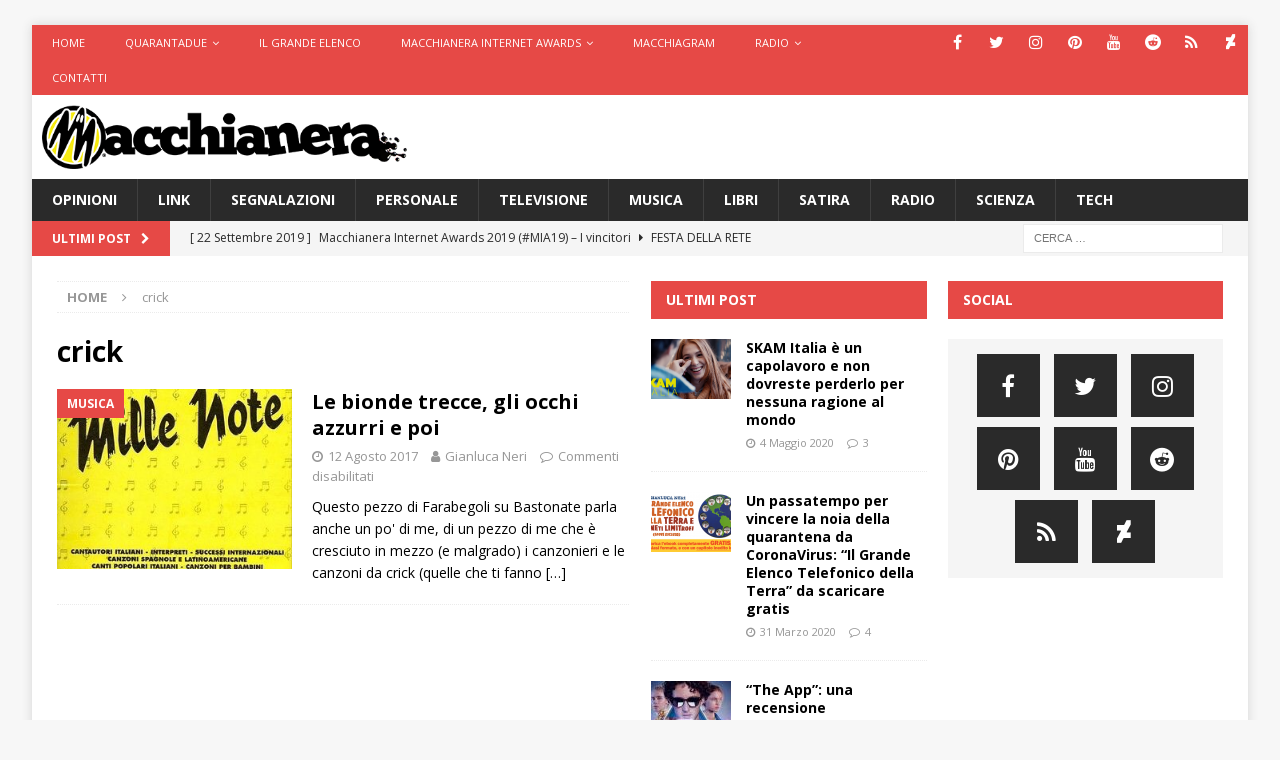

--- FILE ---
content_type: text/html; charset=UTF-8
request_url: https://www.macchianera.net/tag/crick/
body_size: 14667
content:
<!DOCTYPE html>
<html class="no-js mh-two-sb" lang="it-IT">
<head>
<meta charset="UTF-8">
<meta name="viewport" content="width=device-width, initial-scale=1.0">
<link rel="profile" href="http://gmpg.org/xfn/11" />
<meta name='robots' content='index, follow, max-image-preview:large, max-snippet:-1, max-video-preview:-1' />

	<!-- This site is optimized with the Yoast SEO plugin v24.5 - https://yoast.com/wordpress/plugins/seo/ -->
	<title>crick Archivi - Macchianera</title>
	<link rel="canonical" href="https://www.macchianera.net/tag/crick/" />
	<script type="application/ld+json" class="yoast-schema-graph">{"@context":"https://schema.org","@graph":[{"@type":"CollectionPage","@id":"https://www.macchianera.net/tag/crick/","url":"https://www.macchianera.net/tag/crick/","name":"crick Archivi - Macchianera","isPartOf":{"@id":"https://www.macchianera.net/#website"},"primaryImageOfPage":{"@id":"https://www.macchianera.net/tag/crick/#primaryimage"},"image":{"@id":"https://www.macchianera.net/tag/crick/#primaryimage"},"thumbnailUrl":"https://www.macchianera.net/wp-content/uploads/2017/08/img_0094.jpg","breadcrumb":{"@id":"https://www.macchianera.net/tag/crick/#breadcrumb"},"inLanguage":"it-IT"},{"@type":"ImageObject","inLanguage":"it-IT","@id":"https://www.macchianera.net/tag/crick/#primaryimage","url":"https://www.macchianera.net/wp-content/uploads/2017/08/img_0094.jpg","contentUrl":"https://www.macchianera.net/wp-content/uploads/2017/08/img_0094.jpg","width":294,"height":225},{"@type":"BreadcrumbList","@id":"https://www.macchianera.net/tag/crick/#breadcrumb","itemListElement":[{"@type":"ListItem","position":1,"name":"Home","item":"https://www.macchianera.net/"},{"@type":"ListItem","position":2,"name":"crick"}]},{"@type":"WebSite","@id":"https://www.macchianera.net/#website","url":"https://www.macchianera.net/","name":"Macchianera","description":"","publisher":{"@id":"https://www.macchianera.net/#organization"},"potentialAction":[{"@type":"SearchAction","target":{"@type":"EntryPoint","urlTemplate":"https://www.macchianera.net/?s={search_term_string}"},"query-input":{"@type":"PropertyValueSpecification","valueRequired":true,"valueName":"search_term_string"}}],"inLanguage":"it-IT"},{"@type":"Organization","@id":"https://www.macchianera.net/#organization","name":"Macchianera","url":"https://www.macchianera.net/","logo":{"@type":"ImageObject","inLanguage":"it-IT","@id":"https://www.macchianera.net/#/schema/logo/image/","url":"https://www.macchianera.net/wp-content/uploads/2016/08/cropped-macchianera-hp.png","contentUrl":"https://www.macchianera.net/wp-content/uploads/2016/08/cropped-macchianera-hp.png","width":524,"height":92,"caption":"Macchianera"},"image":{"@id":"https://www.macchianera.net/#/schema/logo/image/"}}]}</script>
	<!-- / Yoast SEO plugin. -->


<link rel='dns-prefetch' href='//www.macchianera.net' />
<link rel='dns-prefetch' href='//fonts.googleapis.com' />
<link rel="alternate" type="application/rss+xml" title="Macchianera &raquo; Feed" href="https://www.macchianera.net/feed/" />
<link rel="alternate" type="application/rss+xml" title="Macchianera &raquo; Feed dei commenti" href="https://www.macchianera.net/comments/feed/" />
<link rel="alternate" type="application/rss+xml" title="Macchianera &raquo; crick Feed del tag" href="https://www.macchianera.net/tag/crick/feed/" />
<script type="text/javascript">
/* <![CDATA[ */
window._wpemojiSettings = {"baseUrl":"https:\/\/s.w.org\/images\/core\/emoji\/15.0.3\/72x72\/","ext":".png","svgUrl":"https:\/\/s.w.org\/images\/core\/emoji\/15.0.3\/svg\/","svgExt":".svg","source":{"concatemoji":"https:\/\/www.macchianera.net\/wp-includes\/js\/wp-emoji-release.min.js?ver=e1006a6b4824e72bc99534f79b9e0052"}};
/*! This file is auto-generated */
!function(i,n){var o,s,e;function c(e){try{var t={supportTests:e,timestamp:(new Date).valueOf()};sessionStorage.setItem(o,JSON.stringify(t))}catch(e){}}function p(e,t,n){e.clearRect(0,0,e.canvas.width,e.canvas.height),e.fillText(t,0,0);var t=new Uint32Array(e.getImageData(0,0,e.canvas.width,e.canvas.height).data),r=(e.clearRect(0,0,e.canvas.width,e.canvas.height),e.fillText(n,0,0),new Uint32Array(e.getImageData(0,0,e.canvas.width,e.canvas.height).data));return t.every(function(e,t){return e===r[t]})}function u(e,t,n){switch(t){case"flag":return n(e,"\ud83c\udff3\ufe0f\u200d\u26a7\ufe0f","\ud83c\udff3\ufe0f\u200b\u26a7\ufe0f")?!1:!n(e,"\ud83c\uddfa\ud83c\uddf3","\ud83c\uddfa\u200b\ud83c\uddf3")&&!n(e,"\ud83c\udff4\udb40\udc67\udb40\udc62\udb40\udc65\udb40\udc6e\udb40\udc67\udb40\udc7f","\ud83c\udff4\u200b\udb40\udc67\u200b\udb40\udc62\u200b\udb40\udc65\u200b\udb40\udc6e\u200b\udb40\udc67\u200b\udb40\udc7f");case"emoji":return!n(e,"\ud83d\udc26\u200d\u2b1b","\ud83d\udc26\u200b\u2b1b")}return!1}function f(e,t,n){var r="undefined"!=typeof WorkerGlobalScope&&self instanceof WorkerGlobalScope?new OffscreenCanvas(300,150):i.createElement("canvas"),a=r.getContext("2d",{willReadFrequently:!0}),o=(a.textBaseline="top",a.font="600 32px Arial",{});return e.forEach(function(e){o[e]=t(a,e,n)}),o}function t(e){var t=i.createElement("script");t.src=e,t.defer=!0,i.head.appendChild(t)}"undefined"!=typeof Promise&&(o="wpEmojiSettingsSupports",s=["flag","emoji"],n.supports={everything:!0,everythingExceptFlag:!0},e=new Promise(function(e){i.addEventListener("DOMContentLoaded",e,{once:!0})}),new Promise(function(t){var n=function(){try{var e=JSON.parse(sessionStorage.getItem(o));if("object"==typeof e&&"number"==typeof e.timestamp&&(new Date).valueOf()<e.timestamp+604800&&"object"==typeof e.supportTests)return e.supportTests}catch(e){}return null}();if(!n){if("undefined"!=typeof Worker&&"undefined"!=typeof OffscreenCanvas&&"undefined"!=typeof URL&&URL.createObjectURL&&"undefined"!=typeof Blob)try{var e="postMessage("+f.toString()+"("+[JSON.stringify(s),u.toString(),p.toString()].join(",")+"));",r=new Blob([e],{type:"text/javascript"}),a=new Worker(URL.createObjectURL(r),{name:"wpTestEmojiSupports"});return void(a.onmessage=function(e){c(n=e.data),a.terminate(),t(n)})}catch(e){}c(n=f(s,u,p))}t(n)}).then(function(e){for(var t in e)n.supports[t]=e[t],n.supports.everything=n.supports.everything&&n.supports[t],"flag"!==t&&(n.supports.everythingExceptFlag=n.supports.everythingExceptFlag&&n.supports[t]);n.supports.everythingExceptFlag=n.supports.everythingExceptFlag&&!n.supports.flag,n.DOMReady=!1,n.readyCallback=function(){n.DOMReady=!0}}).then(function(){return e}).then(function(){var e;n.supports.everything||(n.readyCallback(),(e=n.source||{}).concatemoji?t(e.concatemoji):e.wpemoji&&e.twemoji&&(t(e.twemoji),t(e.wpemoji)))}))}((window,document),window._wpemojiSettings);
/* ]]> */
</script>
<style id='wp-emoji-styles-inline-css' type='text/css'>

	img.wp-smiley, img.emoji {
		display: inline !important;
		border: none !important;
		box-shadow: none !important;
		height: 1em !important;
		width: 1em !important;
		margin: 0 0.07em !important;
		vertical-align: -0.1em !important;
		background: none !important;
		padding: 0 !important;
	}
</style>
<link rel='stylesheet' id='wp-block-library-css' href='https://www.macchianera.net/wp-includes/css/dist/block-library/style.min.css?ver=e1006a6b4824e72bc99534f79b9e0052' type='text/css' media='all' />
<style id='classic-theme-styles-inline-css' type='text/css'>
/*! This file is auto-generated */
.wp-block-button__link{color:#fff;background-color:#32373c;border-radius:9999px;box-shadow:none;text-decoration:none;padding:calc(.667em + 2px) calc(1.333em + 2px);font-size:1.125em}.wp-block-file__button{background:#32373c;color:#fff;text-decoration:none}
</style>
<style id='global-styles-inline-css' type='text/css'>
body{--wp--preset--color--black: #000000;--wp--preset--color--cyan-bluish-gray: #abb8c3;--wp--preset--color--white: #ffffff;--wp--preset--color--pale-pink: #f78da7;--wp--preset--color--vivid-red: #cf2e2e;--wp--preset--color--luminous-vivid-orange: #ff6900;--wp--preset--color--luminous-vivid-amber: #fcb900;--wp--preset--color--light-green-cyan: #7bdcb5;--wp--preset--color--vivid-green-cyan: #00d084;--wp--preset--color--pale-cyan-blue: #8ed1fc;--wp--preset--color--vivid-cyan-blue: #0693e3;--wp--preset--color--vivid-purple: #9b51e0;--wp--preset--gradient--vivid-cyan-blue-to-vivid-purple: linear-gradient(135deg,rgba(6,147,227,1) 0%,rgb(155,81,224) 100%);--wp--preset--gradient--light-green-cyan-to-vivid-green-cyan: linear-gradient(135deg,rgb(122,220,180) 0%,rgb(0,208,130) 100%);--wp--preset--gradient--luminous-vivid-amber-to-luminous-vivid-orange: linear-gradient(135deg,rgba(252,185,0,1) 0%,rgba(255,105,0,1) 100%);--wp--preset--gradient--luminous-vivid-orange-to-vivid-red: linear-gradient(135deg,rgba(255,105,0,1) 0%,rgb(207,46,46) 100%);--wp--preset--gradient--very-light-gray-to-cyan-bluish-gray: linear-gradient(135deg,rgb(238,238,238) 0%,rgb(169,184,195) 100%);--wp--preset--gradient--cool-to-warm-spectrum: linear-gradient(135deg,rgb(74,234,220) 0%,rgb(151,120,209) 20%,rgb(207,42,186) 40%,rgb(238,44,130) 60%,rgb(251,105,98) 80%,rgb(254,248,76) 100%);--wp--preset--gradient--blush-light-purple: linear-gradient(135deg,rgb(255,206,236) 0%,rgb(152,150,240) 100%);--wp--preset--gradient--blush-bordeaux: linear-gradient(135deg,rgb(254,205,165) 0%,rgb(254,45,45) 50%,rgb(107,0,62) 100%);--wp--preset--gradient--luminous-dusk: linear-gradient(135deg,rgb(255,203,112) 0%,rgb(199,81,192) 50%,rgb(65,88,208) 100%);--wp--preset--gradient--pale-ocean: linear-gradient(135deg,rgb(255,245,203) 0%,rgb(182,227,212) 50%,rgb(51,167,181) 100%);--wp--preset--gradient--electric-grass: linear-gradient(135deg,rgb(202,248,128) 0%,rgb(113,206,126) 100%);--wp--preset--gradient--midnight: linear-gradient(135deg,rgb(2,3,129) 0%,rgb(40,116,252) 100%);--wp--preset--font-size--small: 13px;--wp--preset--font-size--medium: 20px;--wp--preset--font-size--large: 36px;--wp--preset--font-size--x-large: 42px;--wp--preset--spacing--20: 0.44rem;--wp--preset--spacing--30: 0.67rem;--wp--preset--spacing--40: 1rem;--wp--preset--spacing--50: 1.5rem;--wp--preset--spacing--60: 2.25rem;--wp--preset--spacing--70: 3.38rem;--wp--preset--spacing--80: 5.06rem;--wp--preset--shadow--natural: 6px 6px 9px rgba(0, 0, 0, 0.2);--wp--preset--shadow--deep: 12px 12px 50px rgba(0, 0, 0, 0.4);--wp--preset--shadow--sharp: 6px 6px 0px rgba(0, 0, 0, 0.2);--wp--preset--shadow--outlined: 6px 6px 0px -3px rgba(255, 255, 255, 1), 6px 6px rgba(0, 0, 0, 1);--wp--preset--shadow--crisp: 6px 6px 0px rgba(0, 0, 0, 1);}:where(.is-layout-flex){gap: 0.5em;}:where(.is-layout-grid){gap: 0.5em;}body .is-layout-flex{display: flex;}body .is-layout-flex{flex-wrap: wrap;align-items: center;}body .is-layout-flex > *{margin: 0;}body .is-layout-grid{display: grid;}body .is-layout-grid > *{margin: 0;}:where(.wp-block-columns.is-layout-flex){gap: 2em;}:where(.wp-block-columns.is-layout-grid){gap: 2em;}:where(.wp-block-post-template.is-layout-flex){gap: 1.25em;}:where(.wp-block-post-template.is-layout-grid){gap: 1.25em;}.has-black-color{color: var(--wp--preset--color--black) !important;}.has-cyan-bluish-gray-color{color: var(--wp--preset--color--cyan-bluish-gray) !important;}.has-white-color{color: var(--wp--preset--color--white) !important;}.has-pale-pink-color{color: var(--wp--preset--color--pale-pink) !important;}.has-vivid-red-color{color: var(--wp--preset--color--vivid-red) !important;}.has-luminous-vivid-orange-color{color: var(--wp--preset--color--luminous-vivid-orange) !important;}.has-luminous-vivid-amber-color{color: var(--wp--preset--color--luminous-vivid-amber) !important;}.has-light-green-cyan-color{color: var(--wp--preset--color--light-green-cyan) !important;}.has-vivid-green-cyan-color{color: var(--wp--preset--color--vivid-green-cyan) !important;}.has-pale-cyan-blue-color{color: var(--wp--preset--color--pale-cyan-blue) !important;}.has-vivid-cyan-blue-color{color: var(--wp--preset--color--vivid-cyan-blue) !important;}.has-vivid-purple-color{color: var(--wp--preset--color--vivid-purple) !important;}.has-black-background-color{background-color: var(--wp--preset--color--black) !important;}.has-cyan-bluish-gray-background-color{background-color: var(--wp--preset--color--cyan-bluish-gray) !important;}.has-white-background-color{background-color: var(--wp--preset--color--white) !important;}.has-pale-pink-background-color{background-color: var(--wp--preset--color--pale-pink) !important;}.has-vivid-red-background-color{background-color: var(--wp--preset--color--vivid-red) !important;}.has-luminous-vivid-orange-background-color{background-color: var(--wp--preset--color--luminous-vivid-orange) !important;}.has-luminous-vivid-amber-background-color{background-color: var(--wp--preset--color--luminous-vivid-amber) !important;}.has-light-green-cyan-background-color{background-color: var(--wp--preset--color--light-green-cyan) !important;}.has-vivid-green-cyan-background-color{background-color: var(--wp--preset--color--vivid-green-cyan) !important;}.has-pale-cyan-blue-background-color{background-color: var(--wp--preset--color--pale-cyan-blue) !important;}.has-vivid-cyan-blue-background-color{background-color: var(--wp--preset--color--vivid-cyan-blue) !important;}.has-vivid-purple-background-color{background-color: var(--wp--preset--color--vivid-purple) !important;}.has-black-border-color{border-color: var(--wp--preset--color--black) !important;}.has-cyan-bluish-gray-border-color{border-color: var(--wp--preset--color--cyan-bluish-gray) !important;}.has-white-border-color{border-color: var(--wp--preset--color--white) !important;}.has-pale-pink-border-color{border-color: var(--wp--preset--color--pale-pink) !important;}.has-vivid-red-border-color{border-color: var(--wp--preset--color--vivid-red) !important;}.has-luminous-vivid-orange-border-color{border-color: var(--wp--preset--color--luminous-vivid-orange) !important;}.has-luminous-vivid-amber-border-color{border-color: var(--wp--preset--color--luminous-vivid-amber) !important;}.has-light-green-cyan-border-color{border-color: var(--wp--preset--color--light-green-cyan) !important;}.has-vivid-green-cyan-border-color{border-color: var(--wp--preset--color--vivid-green-cyan) !important;}.has-pale-cyan-blue-border-color{border-color: var(--wp--preset--color--pale-cyan-blue) !important;}.has-vivid-cyan-blue-border-color{border-color: var(--wp--preset--color--vivid-cyan-blue) !important;}.has-vivid-purple-border-color{border-color: var(--wp--preset--color--vivid-purple) !important;}.has-vivid-cyan-blue-to-vivid-purple-gradient-background{background: var(--wp--preset--gradient--vivid-cyan-blue-to-vivid-purple) !important;}.has-light-green-cyan-to-vivid-green-cyan-gradient-background{background: var(--wp--preset--gradient--light-green-cyan-to-vivid-green-cyan) !important;}.has-luminous-vivid-amber-to-luminous-vivid-orange-gradient-background{background: var(--wp--preset--gradient--luminous-vivid-amber-to-luminous-vivid-orange) !important;}.has-luminous-vivid-orange-to-vivid-red-gradient-background{background: var(--wp--preset--gradient--luminous-vivid-orange-to-vivid-red) !important;}.has-very-light-gray-to-cyan-bluish-gray-gradient-background{background: var(--wp--preset--gradient--very-light-gray-to-cyan-bluish-gray) !important;}.has-cool-to-warm-spectrum-gradient-background{background: var(--wp--preset--gradient--cool-to-warm-spectrum) !important;}.has-blush-light-purple-gradient-background{background: var(--wp--preset--gradient--blush-light-purple) !important;}.has-blush-bordeaux-gradient-background{background: var(--wp--preset--gradient--blush-bordeaux) !important;}.has-luminous-dusk-gradient-background{background: var(--wp--preset--gradient--luminous-dusk) !important;}.has-pale-ocean-gradient-background{background: var(--wp--preset--gradient--pale-ocean) !important;}.has-electric-grass-gradient-background{background: var(--wp--preset--gradient--electric-grass) !important;}.has-midnight-gradient-background{background: var(--wp--preset--gradient--midnight) !important;}.has-small-font-size{font-size: var(--wp--preset--font-size--small) !important;}.has-medium-font-size{font-size: var(--wp--preset--font-size--medium) !important;}.has-large-font-size{font-size: var(--wp--preset--font-size--large) !important;}.has-x-large-font-size{font-size: var(--wp--preset--font-size--x-large) !important;}
.wp-block-navigation a:where(:not(.wp-element-button)){color: inherit;}
:where(.wp-block-post-template.is-layout-flex){gap: 1.25em;}:where(.wp-block-post-template.is-layout-grid){gap: 1.25em;}
:where(.wp-block-columns.is-layout-flex){gap: 2em;}:where(.wp-block-columns.is-layout-grid){gap: 2em;}
.wp-block-pullquote{font-size: 1.5em;line-height: 1.6;}
</style>
<link rel='stylesheet' id='contact-form-7-css' href='https://www.macchianera.net/wp-content/plugins/contact-form-7/includes/css/styles.css?ver=5.9.8' type='text/css' media='all' />
<link rel='stylesheet' id='mh-font-awesome-css' href='https://www.macchianera.net/wp-content/themes/mh-magazine/includes/font-awesome.min.css' type='text/css' media='all' />
<link rel='stylesheet' id='mh-magazine-css' href='https://www.macchianera.net/wp-content/themes/mh-magazine/style.css?ver=3.9.13' type='text/css' media='all' />
<link rel='stylesheet' id='mh-google-fonts-css' href='https://fonts.googleapis.com/css?family=Open+Sans:300,400,400italic,600,700' type='text/css' media='all' />
<link rel='stylesheet' id='wp-pagenavi-css' href='https://www.macchianera.net/wp-content/plugins/wp-pagenavi/pagenavi-css.css?ver=2.70' type='text/css' media='all' />
<link rel='stylesheet' id='et-shortcodes-css-css' href='https://www.macchianera.net/wp-content/plugins/et-shortcodes/css/shortcodes.css?ver=3.0' type='text/css' media='all' />
<link rel='stylesheet' id='et-shortcodes-responsive-css-css' href='https://www.macchianera.net/wp-content/plugins/et-shortcodes/css/shortcodes_responsive.css?ver=3.0' type='text/css' media='all' />
<link rel='stylesheet' id='wp_review-style-css' href='https://www.macchianera.net/wp-content/plugins/wp-review/public/css/wp-review.css?ver=5.3.5' type='text/css' media='all' />
<script type="text/javascript" src="https://www.macchianera.net/wp-includes/js/jquery/jquery.min.js?ver=3.7.1" id="jquery-core-js"></script>
<script type="text/javascript" src="https://www.macchianera.net/wp-includes/js/jquery/jquery-migrate.min.js?ver=3.4.1" id="jquery-migrate-js"></script>
<script type="text/javascript" src="https://www.macchianera.net/wp-content/themes/mh-magazine/js/scripts.js?ver=3.9.13" id="mh-scripts-js"></script>
<link rel="https://api.w.org/" href="https://www.macchianera.net/wp-json/" /><link rel="alternate" type="application/json" href="https://www.macchianera.net/wp-json/wp/v2/tags/5235" /><link rel="EditURI" type="application/rsd+xml" title="RSD" href="https://www.macchianera.net/xmlrpc.php?rsd" />

<!-- Analytify: No tracking code - check profile selection or OAuth connection --><!--[if lt IE 9]>
<script src="https://www.macchianera.net/wp-content/themes/mh-magazine/js/css3-mediaqueries.js"></script>
<![endif]-->
<style type="text/css">.recentcomments a{display:inline !important;padding:0 !important;margin:0 !important;}</style>
<!-- Jetpack Open Graph Tags -->
<meta property="og:type" content="website" />
<meta property="og:title" content="crick Archivi - Macchianera" />
<meta property="og:url" content="https://www.macchianera.net/tag/crick/" />
<meta property="og:site_name" content="Macchianera" />
<meta property="og:image" content="https://www.macchianera.net/wp-content/uploads/2015/09/macchianera-logo-sim-tondo-512.png" />
<meta property="og:image:width" content="512" />
<meta property="og:image:height" content="517" />
<meta property="og:image:alt" content="" />
<meta property="og:locale" content="it_IT" />

<!-- End Jetpack Open Graph Tags -->
<link rel="icon" href="https://www.macchianera.net/wp-content/uploads/2015/09/macchianera-logo-sim-tondo-512-50x50.png" sizes="32x32" />
<link rel="icon" href="https://www.macchianera.net/wp-content/uploads/2015/09/macchianera-logo-sim-tondo-512-200x200.png" sizes="192x192" />
<link rel="apple-touch-icon" href="https://www.macchianera.net/wp-content/uploads/2015/09/macchianera-logo-sim-tondo-512-200x200.png" />
<meta name="msapplication-TileImage" content="https://www.macchianera.net/wp-content/uploads/2015/09/macchianera-logo-sim-tondo-512.png" />
		<style type="text/css" id="wp-custom-css">
			/*
Benvenuto nella funzione di personalizzazione dei CSS!

Per scoprire come funziona, consulta http://wp.me/PEmnE-Bt
*/
.mh-site-logo {
	padding: 10px;
	overflow: hidden;
}

.mh-header-1 {
	margin: 5px 0 0;
}

i.tl_telegram_share_icon {
	display: inline-block;
	width: 22px;
	height: 22px;
	background: url(/wp-content/uploads/2016/08/share_telegram.png) 0 0 no-repeat;
	background-size: 22px 22px;
	margin-right: 7px;
	vertical-align: top;
}

.tl_telegram_share_btn {
	display: inline-block;
	border-radius: 15px;
	background-color: #54a9eb;
	cursor: pointer;
	line-height: 22px;
	margin-right: 15px;
	padding: 5px 12px 5px 5px;
	color: #FFF;
	font-weight: bold;
}

.tl_telegram_share_btn:hover, .tl_telegram_share_btn:active, .tl_telegram_share_btn:focus {
	text-decoration: none;
	color: #FFF;
	outline: none;
}

.tl_telegram_share_label {
	color: #fff;
	text-shadow: none;
}

ul.dashed {
	list-style-type: none;
}

ul.dashed &gt; li {
	text-indent: -5px;
}

ul.dashed &gt; li:before {
	content: "- ";
	text-indent: -5px;
}
 		</style>
		</head>
<body id="mh-mobile" class="archive tag tag-crick tag-5235 wp-custom-logo mh-boxed-layout mh-right-sb mh-loop-layout1 mh-widget-layout2" itemscope="itemscope" itemtype="https://schema.org/WebPage">
<div class="mh-container mh-container-outer">
<div class="mh-header-nav-mobile clearfix"></div>
	<div class="mh-preheader">
    	<div class="mh-container mh-container-inner mh-row clearfix">
							<div class="mh-header-bar-content mh-header-bar-top-left mh-col-2-3 clearfix">
											<nav class="mh-navigation mh-header-nav mh-header-nav-top clearfix" itemscope="itemscope" itemtype="https://schema.org/SiteNavigationElement">
							<div class="menu-macchianera-container"><ul id="menu-macchianera" class="menu"><li id="menu-item-28443" class="menu-item menu-item-type-custom menu-item-object-custom menu-item-28443"><a href="/">Home</a></li>
<li id="menu-item-36058" class="menu-item menu-item-type-custom menu-item-object-custom menu-item-has-children menu-item-36058"><a href="https://www.quarantadue.it">Quarantadue</a>
<ul class="sub-menu">
	<li id="menu-item-39428" class="menu-item menu-item-type-custom menu-item-object-custom menu-item-39428"><a href="https://www.netflix.com/it/title/81010965">SanPa</a></li>
</ul>
</li>
<li id="menu-item-37988" class="menu-item menu-item-type-post_type menu-item-object-post menu-item-37988"><a href="https://www.macchianera.net/2020/03/31/scarica-gratis-grande-elenco-telefonico-della-terra/">Il Grande Elenco</a></li>
<li id="menu-item-34436" class="menu-item menu-item-type-custom menu-item-object-custom menu-item-has-children menu-item-34436"><a href="#">Macchianera Internet Awards</a>
<ul class="sub-menu">
	<li id="menu-item-28446" class="menu-item menu-item-type-custom menu-item-object-custom menu-item-28446"><a href="https://www.macchianera.net/2019/09/22/mia19vota/">MIA19 Risultati</a></li>
</ul>
</li>
<li id="menu-item-35315" class="menu-item menu-item-type-custom menu-item-object-custom menu-item-35315"><a href="https://telegram.me/macchiagram">Macchiagram</a></li>
<li id="menu-item-28441" class="menu-item menu-item-type-custom menu-item-object-custom menu-item-has-children menu-item-28441"><a href="#">Radio</a>
<ul class="sub-menu">
	<li id="menu-item-28444" class="menu-item menu-item-type-custom menu-item-object-custom menu-item-28444"><a title="onclick=window.open(&#8216;http://www.macchianera.net/scripts/nativeradio/player.shtml&#8217;, &#8216;popup&#8217;, &#8216;width=170,height=140,scrollbars=no,resizable=no,toolbar=no,directories=no,location=no,menubar=no,status=no,left=0,top=0&#8217; ); return false" href="http://www.macchianera.net/scripts/nativeradio2/player.html">Ascolta</a></li>
	<li id="menu-item-28442" class="menu-item menu-item-type-custom menu-item-object-custom menu-item-28442"><a href="http://phobos.apple.com/WebObjects/MZStore.woa/wa/viewPodcast?id=81623667">iTunes</a></li>
	<li id="menu-item-28450" class="menu-item menu-item-type-custom menu-item-object-custom menu-item-28450"><a href="http://feeds.feedburner.com/Macchiaradio">Podcast</a></li>
	<li id="menu-item-33431" class="menu-item menu-item-type-custom menu-item-object-custom menu-item-33431"><a href="https://itunes.apple.com/it/podcast/stanotte/id1010051506?l=en">Stanotte (iTunes)</a></li>
	<li id="menu-item-33549" class="menu-item menu-item-type-custom menu-item-object-custom menu-item-33549"><a href="http://feeds.feedburner.com/stanotte">Stanotte (podcast)</a></li>
</ul>
</li>
<li id="menu-item-28449" class="menu-item menu-item-type-post_type menu-item-object-page menu-item-28449"><a href="https://www.macchianera.net/contatti/">Contatti</a></li>
</ul></div>						</nav>
									</div>
										<div class="mh-header-bar-content mh-header-bar-top-right mh-col-1-3 clearfix">
											<nav class="mh-social-icons mh-social-nav mh-social-nav-top clearfix" itemscope="itemscope" itemtype="https://schema.org/SiteNavigationElement">
							<div class="menu-icone-social-container"><ul id="menu-icone-social" class="menu"><li id="menu-item-35451" class="menu-item menu-item-type-custom menu-item-object-custom menu-item-35451"><a href="http://www.facebook.com/glneri"><i class="fa fa-mh-social"></i><span class="screen-reader-text">Facebook</span></a></li>
<li id="menu-item-35452" class="menu-item menu-item-type-custom menu-item-object-custom menu-item-35452"><a href="http://www.twitter.com/gianlucaneri"><i class="fa fa-mh-social"></i><span class="screen-reader-text">Twitter</span></a></li>
<li id="menu-item-35453" class="menu-item menu-item-type-custom menu-item-object-custom menu-item-35453"><a href="https://www.instagram.com/gianlucaneri/"><i class="fa fa-mh-social"></i><span class="screen-reader-text">Instagram</span></a></li>
<li id="menu-item-35454" class="menu-item menu-item-type-custom menu-item-object-custom menu-item-35454"><a href="https://www.pinterest.com/gianlucaneri/"><i class="fa fa-mh-social"></i><span class="screen-reader-text">Pinterest</span></a></li>
<li id="menu-item-35455" class="menu-item menu-item-type-custom menu-item-object-custom menu-item-35455"><a href="https://www.youtube.com/c/gianlucaneri"><i class="fa fa-mh-social"></i><span class="screen-reader-text">YouTube</span></a></li>
<li id="menu-item-35456" class="menu-item menu-item-type-custom menu-item-object-custom menu-item-35456"><a href="https://www.reddit.com/user/gianlucaneri/"><i class="fa fa-mh-social"></i><span class="screen-reader-text">Reddit</span></a></li>
<li id="menu-item-35457" class="menu-item menu-item-type-custom menu-item-object-custom menu-item-35457"><a href="https://plus.google.com/+GianlucaNeri"><i class="fa fa-mh-social"></i><span class="screen-reader-text">Google+</span></a></li>
<li id="menu-item-35458" class="menu-item menu-item-type-custom menu-item-object-custom menu-item-35458"><a href="http://gianlucaneri.deviantart.com/"><i class="fa fa-mh-social"></i><span class="screen-reader-text">DeviantArt</span></a></li>
</ul></div>						</nav>
									</div>
					</div>
	</div>
<header class="mh-header" itemscope="itemscope" itemtype="https://schema.org/WPHeader">
	<div class="mh-container mh-container-inner clearfix">
		<div class="mh-custom-header clearfix">
<div class="mh-header-columns mh-row clearfix">
<div class="mh-col-1-3 mh-site-identity">
<div class="mh-site-logo" role="banner" itemscope="itemscope" itemtype="https://schema.org/Brand">
<a href="https://www.macchianera.net/" class="custom-logo-link" rel="home"><img width="524" height="92" src="https://www.macchianera.net/wp-content/uploads/2016/08/cropped-macchianera-hp.png" class="custom-logo" alt="Macchianera" decoding="async" /></a></div>
</div>
<aside class="mh-col-2-3 mh-header-widget-2">
<div id="enhancedtextwidget-19" class="mh-widget mh-header-2 widget_text enhanced-text-widget"><div class="textwidget widget-text"></div></div></aside>
</div>
</div>
	</div>
	<div class="mh-main-nav-wrap">
		<nav class="mh-navigation mh-main-nav mh-container mh-container-inner clearfix" itemscope="itemscope" itemtype="https://schema.org/SiteNavigationElement">
			<div class="menu-categorie-container"><ul id="menu-categorie" class="menu"><li id="menu-item-35401" class="menu-item menu-item-type-taxonomy menu-item-object-category menu-item-35401"><a href="https://www.macchianera.net/category/opinioni/">Opinioni</a></li>
<li id="menu-item-35405" class="menu-item menu-item-type-taxonomy menu-item-object-category menu-item-35405"><a href="https://www.macchianera.net/category/link/">Link</a></li>
<li id="menu-item-35399" class="menu-item menu-item-type-taxonomy menu-item-object-category menu-item-35399"><a href="https://www.macchianera.net/category/segnalazioni/">Segnalazioni</a></li>
<li id="menu-item-35402" class="menu-item menu-item-type-taxonomy menu-item-object-category menu-item-35402"><a href="https://www.macchianera.net/category/personale/">Personale</a></li>
<li id="menu-item-35403" class="menu-item menu-item-type-taxonomy menu-item-object-category menu-item-35403"><a href="https://www.macchianera.net/category/televisione/">Televisione</a></li>
<li id="menu-item-35404" class="menu-item menu-item-type-taxonomy menu-item-object-category menu-item-35404"><a href="https://www.macchianera.net/category/musica/">Musica</a></li>
<li id="menu-item-35406" class="menu-item menu-item-type-taxonomy menu-item-object-category menu-item-35406"><a href="https://www.macchianera.net/category/libri/">Libri</a></li>
<li id="menu-item-35400" class="menu-item menu-item-type-taxonomy menu-item-object-category menu-item-35400"><a href="https://www.macchianera.net/category/satira/">Satira</a></li>
<li id="menu-item-35407" class="menu-item menu-item-type-taxonomy menu-item-object-category menu-item-35407"><a href="https://www.macchianera.net/category/radio/">Radio</a></li>
<li id="menu-item-35408" class="menu-item menu-item-type-taxonomy menu-item-object-category menu-item-35408"><a href="https://www.macchianera.net/category/scienza/">Scienza</a></li>
<li id="menu-item-35409" class="menu-item menu-item-type-taxonomy menu-item-object-category menu-item-35409"><a href="https://www.macchianera.net/category/tech/">Tech</a></li>
</ul></div>		</nav>
	</div>
	</header>
	<div class="mh-subheader">
		<div class="mh-container mh-container-inner mh-row clearfix">
							<div class="mh-header-bar-content mh-header-bar-bottom-left mh-col-2-3 clearfix">
											<div class="mh-header-ticker mh-header-ticker-bottom">
							<div class="mh-ticker-bottom">
			<div class="mh-ticker-title mh-ticker-title-bottom">
			Ultimi post<i class="fa fa-chevron-right"></i>		</div>
		<div class="mh-ticker-content mh-ticker-content-bottom">
		<ul id="mh-ticker-loop-bottom">				<li class="mh-ticker-item mh-ticker-item-bottom">
					<a href="https://www.macchianera.net/2019/09/22/mia19vota/" title="Macchianera Internet Awards 2019 (#MIA19) – I vincitori">
						<span class="mh-ticker-item-date mh-ticker-item-date-bottom">
                        	[ 22 Settembre 2019 ]                        </span>
						<span class="mh-ticker-item-title mh-ticker-item-title-bottom">
							Macchianera Internet Awards 2019 (#MIA19) – I vincitori						</span>
													<span class="mh-ticker-item-cat mh-ticker-item-cat-bottom">
								<i class="fa fa-caret-right"></i>
																Festa della Rete							</span>
											</a>
				</li>				<li class="mh-ticker-item mh-ticker-item-bottom">
					<a href="https://www.macchianera.net/2019/07/04/mia19proposte/" title="Macchianera Internet Awards 2019 (#MIA19) &#8211; La scheda per fare le tue proposte /1">
						<span class="mh-ticker-item-date mh-ticker-item-date-bottom">
                        	[ 4 Luglio 2019 ]                        </span>
						<span class="mh-ticker-item-title mh-ticker-item-title-bottom">
							Macchianera Internet Awards 2019 (#MIA19) &#8211; La scheda per fare le tue proposte /1						</span>
													<span class="mh-ticker-item-cat mh-ticker-item-cat-bottom">
								<i class="fa fa-caret-right"></i>
																Festa della Rete							</span>
											</a>
				</li>				<li class="mh-ticker-item mh-ticker-item-bottom">
					<a href="https://www.macchianera.net/2018/09/18/mia18vota/" title="Macchianera Internet Awards 2018 (#MIA18) – Scheda per la votazione finale /2">
						<span class="mh-ticker-item-date mh-ticker-item-date-bottom">
                        	[ 18 Settembre 2018 ]                        </span>
						<span class="mh-ticker-item-title mh-ticker-item-title-bottom">
							Macchianera Internet Awards 2018 (#MIA18) – Scheda per la votazione finale /2						</span>
													<span class="mh-ticker-item-cat mh-ticker-item-cat-bottom">
								<i class="fa fa-caret-right"></i>
																Festa della Rete							</span>
											</a>
				</li>				<li class="mh-ticker-item mh-ticker-item-bottom">
					<a href="https://www.macchianera.net/2017/06/09/macchianera-internet-awards-2017-mia17-la-scheda-per-fare-le-tue-proposte-1/" title="Macchianera Internet Awards 2017 (#MIA17) &#8211; La scheda per fare le tue proposte /1">
						<span class="mh-ticker-item-date mh-ticker-item-date-bottom">
                        	[ 9 Giugno 2017 ]                        </span>
						<span class="mh-ticker-item-title mh-ticker-item-title-bottom">
							Macchianera Internet Awards 2017 (#MIA17) &#8211; La scheda per fare le tue proposte /1						</span>
													<span class="mh-ticker-item-cat mh-ticker-item-cat-bottom">
								<i class="fa fa-caret-right"></i>
																Festa della Rete							</span>
											</a>
				</li>				<li class="mh-ticker-item mh-ticker-item-bottom">
					<a href="https://www.macchianera.net/2016/06/30/mia16-scheda01/" title="Macchianera Internet Awards 2016 (#MIA16) &#8211; La scheda per fare le tue proposte /1">
						<span class="mh-ticker-item-date mh-ticker-item-date-bottom">
                        	[ 30 Giugno 2016 ]                        </span>
						<span class="mh-ticker-item-title mh-ticker-item-title-bottom">
							Macchianera Internet Awards 2016 (#MIA16) &#8211; La scheda per fare le tue proposte /1						</span>
													<span class="mh-ticker-item-cat mh-ticker-item-cat-bottom">
								<i class="fa fa-caret-right"></i>
																Festa della Rete							</span>
											</a>
				</li>				<li class="mh-ticker-item mh-ticker-item-bottom">
					<a href="https://www.macchianera.net/2020/05/04/skamitalia/" title="SKAM Italia è un capolavoro e non dovreste perderlo per nessuna ragione al mondo">
						<span class="mh-ticker-item-date mh-ticker-item-date-bottom">
                        	[ 4 Maggio 2020 ]                        </span>
						<span class="mh-ticker-item-title mh-ticker-item-title-bottom">
							SKAM Italia è un capolavoro e non dovreste perderlo per nessuna ragione al mondo						</span>
													<span class="mh-ticker-item-cat mh-ticker-item-cat-bottom">
								<i class="fa fa-caret-right"></i>
																Opinioni							</span>
											</a>
				</li>				<li class="mh-ticker-item mh-ticker-item-bottom">
					<a href="https://www.macchianera.net/2020/03/31/scarica-gratis-grande-elenco-telefonico-della-terra/" title="Un passatempo per vincere la noia della quarantena da CoronaVirus: &#8220;Il Grande Elenco Telefonico della Terra&#8221; da scaricare gratis">
						<span class="mh-ticker-item-date mh-ticker-item-date-bottom">
                        	[ 31 Marzo 2020 ]                        </span>
						<span class="mh-ticker-item-title mh-ticker-item-title-bottom">
							Un passatempo per vincere la noia della quarantena da CoronaVirus: &#8220;Il Grande Elenco Telefonico della Terra&#8221; da scaricare gratis						</span>
													<span class="mh-ticker-item-cat mh-ticker-item-cat-bottom">
								<i class="fa fa-caret-right"></i>
																Libri							</span>
											</a>
				</li>				<li class="mh-ticker-item mh-ticker-item-bottom">
					<a href="https://www.macchianera.net/2019/12/28/the-app-una-recensione-cinematografica-che-la-prende-alla-larga-sobria-che-dice-e-non-dice/" title="“The App”: una recensione cinematografica che la prende alla larga, sobria, che dice e non dice">
						<span class="mh-ticker-item-date mh-ticker-item-date-bottom">
                        	[ 28 Dicembre 2019 ]                        </span>
						<span class="mh-ticker-item-title mh-ticker-item-title-bottom">
							“The App”: una recensione cinematografica che la prende alla larga, sobria, che dice e non dice						</span>
													<span class="mh-ticker-item-cat mh-ticker-item-cat-bottom">
								<i class="fa fa-caret-right"></i>
																Cinema							</span>
											</a>
				</li>		</ul>
	</div>
</div>						</div>
									</div>
										<div class="mh-header-bar-content mh-header-bar-bottom-right mh-col-1-3 clearfix">
											<aside class="mh-header-search mh-header-search-bottom">
							<form role="search" method="get" class="search-form" action="https://www.macchianera.net/">
				<label>
					<span class="screen-reader-text">Ricerca per:</span>
					<input type="search" class="search-field" placeholder="Cerca &hellip;" value="" name="s" />
				</label>
				<input type="submit" class="search-submit" value="Cerca" />
			</form>						</aside>
									</div>
					</div>
	</div>
<div class="mh-wrapper clearfix">
	<div class="mh-main clearfix">
		<div id="main-content" class="mh-loop mh-content" role="main"><nav class="mh-breadcrumb" itemscope itemtype="http://schema.org/BreadcrumbList"><span itemprop="itemListElement" itemscope itemtype="http://schema.org/ListItem"><a href="https://www.macchianera.net" itemprop="item"><span itemprop="name">Home</span></a><meta itemprop="position" content="1" /></span><span class="mh-breadcrumb-delimiter"><i class="fa fa-angle-right"></i></span>crick</nav>
				<header class="page-header"><h1 class="page-title">crick</h1>				</header><article class="mh-posts-list-item clearfix post-36188 post type-post status-publish format-standard has-post-thumbnail hentry category-musica category-personale tag-bastonate tag-canzoni tag-canzonieri tag-chitarra tag-compagnia tag-crick tag-falo tag-francesco-farabegoli tag-lucio-battisti tag-spiaggia">
	<figure class="mh-posts-list-thumb">
		<a class="mh-thumb-icon mh-thumb-icon-small-mobile" href="https://www.macchianera.net/2017/08/12/le-bionde-trecce-gli-occhi-azzurri-e-poi/"><img width="294" height="225" src="https://www.macchianera.net/wp-content/uploads/2017/08/img_0094.jpg" class="attachment-mh-magazine-medium size-mh-magazine-medium wp-post-image" alt="" decoding="async" fetchpriority="high" srcset="https://www.macchianera.net/wp-content/uploads/2017/08/img_0094.jpg 294w, https://www.macchianera.net/wp-content/uploads/2017/08/img_0094-80x60.jpg 80w" sizes="(max-width: 294px) 100vw, 294px" />		</a>
					<div class="mh-image-caption mh-posts-list-caption">
				Musica			</div>
			</figure>
	<div class="mh-posts-list-content clearfix">
		<header class="mh-posts-list-header">
			<h3 class="entry-title mh-posts-list-title">
				<a href="https://www.macchianera.net/2017/08/12/le-bionde-trecce-gli-occhi-azzurri-e-poi/" title="Le bionde trecce, gli occhi azzurri e poi" rel="bookmark">
					Le bionde trecce, gli occhi azzurri e poi				</a>
			</h3>
			<div class="mh-meta entry-meta">
<span class="entry-meta-date updated"><i class="fa fa-clock-o"></i><a href="https://www.macchianera.net/2017/08/">12 Agosto 2017</a></span>
<span class="entry-meta-author author vcard"><i class="fa fa-user"></i><a class="fn" href="https://www.macchianera.net/author/gianluca-neri/">Gianluca Neri</a></span>
<span class="entry-meta-comments"><i class="fa fa-comment-o"></i><span class="mh-comment-count-link">Commenti disabilitati<span class="screen-reader-text"> su Le bionde trecce, gli occhi azzurri e poi</span></span></span>
</div>
		</header>
		<div class="mh-posts-list-excerpt clearfix">
			<div class="mh-excerpt"><p>Questo pezzo di Farabegoli su Bastonate parla anche un po&apos; di me, di un pezzo di me che &#xE8; cresciuto in mezzo (e malgrado) i canzonieri e le canzoni da crick (quelle che ti fanno <a class="mh-excerpt-more" href="https://www.macchianera.net/2017/08/12/le-bionde-trecce-gli-occhi-azzurri-e-poi/" title="Le bionde trecce, gli occhi azzurri e poi">[&#8230;]</a></p>
</div>		</div>
	</div>
</article>		</div>
			<aside class="mh-widget-col-1 mh-sidebar" itemscope="itemscope" itemtype="https://schema.org/WPSideBar"><div id="mh_magazine_custom_posts-4" class="mh-widget mh_magazine_custom_posts"><h4 class="mh-widget-title"><span class="mh-widget-title-inner">Ultimi post</span></h4>			<ul class="mh-custom-posts-widget clearfix"> 						<li class="mh-custom-posts-item mh-custom-posts-small clearfix post-38079 post type-post status-publish format-standard has-post-thumbnail category-opinioni category-segnalazioni category-televisione tag-adolescenti tag-baby tag-beatrice-bruschi tag-benedetta-gargari tag-edoardo-incanti tag-eleonora-sava tag-eva-brighi tag-federico-moccia tag-giancarlo-commare tag-giovanni-garau tag-ludovica-martino tag-ludovico-bessegato tag-ludovico-tersigni tag-martino-remetta tag-netflix tag-sana tag-serie-tv tag-skam tag-skam-imtalia tag-summertime tag-teenager tag-timvision">
															<figure class="mh-custom-posts-thumb">
									<a class="mh-thumb-icon mh-thumb-icon-small" href="https://www.macchianera.net/2020/05/04/skamitalia/" title="SKAM Italia è un capolavoro e non dovreste perderlo per nessuna ragione al mondo"><img width="80" height="60" src="https://www.macchianera.net/wp-content/uploads/2020/05/SKAMItalia_mn-80x60.png" class="attachment-mh-magazine-small size-mh-magazine-small wp-post-image" alt="SKAM Italia" decoding="async" loading="lazy" srcset="https://www.macchianera.net/wp-content/uploads/2020/05/SKAMItalia_mn-80x60.png 80w, https://www.macchianera.net/wp-content/uploads/2020/05/SKAMItalia_mn-678x509.png 678w, https://www.macchianera.net/wp-content/uploads/2020/05/SKAMItalia_mn-326x245.png 326w" sizes="(max-width: 80px) 100vw, 80px" />									</a>
								</figure>
														<div class="mh-custom-posts-header">
								<div class="mh-custom-posts-small-title">
									<a href="https://www.macchianera.net/2020/05/04/skamitalia/" title="SKAM Italia è un capolavoro e non dovreste perderlo per nessuna ragione al mondo">
                                        SKAM Italia è un capolavoro e non dovreste perderlo per nessuna ragione al mondo									</a>
								</div>
								<div class="mh-meta entry-meta">
<span class="entry-meta-date updated"><i class="fa fa-clock-o"></i><a href="https://www.macchianera.net/2020/05/">4 Maggio 2020</a></span>
<span class="entry-meta-comments"><i class="fa fa-comment-o"></i><a href="https://www.macchianera.net/2020/05/04/skamitalia/#comments" class="mh-comment-count-link" >3</a></span>
</div>
							</div>
						</li>						<li class="mh-custom-posts-item mh-custom-posts-small clearfix post-37934 post type-post status-publish format-standard has-post-thumbnail category-libri category-segnalazioni category-spotlight tag-coronavirus tag-covid-19 tag-distopia tag-fantascienza tag-gianluca-neri tag-grande-elenco tag-humor tag-il-grande-elenco-telefonico tag-il-grande-elenco-telefonico-della-terra tag-narrativa tag-pandemia tag-romanzo tag-umorismo">
															<figure class="mh-custom-posts-thumb">
									<a class="mh-thumb-icon mh-thumb-icon-small" href="https://www.macchianera.net/2020/03/31/scarica-gratis-grande-elenco-telefonico-della-terra/" title="Un passatempo per vincere la noia della quarantena da CoronaVirus: &#8220;Il Grande Elenco Telefonico della Terra&#8221; da scaricare gratis"><img width="80" height="60" src="https://www.macchianera.net/wp-content/uploads/2020/03/scaricagrandeelenco-80x60.png" class="attachment-mh-magazine-small size-mh-magazine-small wp-post-image" alt="" decoding="async" loading="lazy" srcset="https://www.macchianera.net/wp-content/uploads/2020/03/scaricagrandeelenco-80x60.png 80w, https://www.macchianera.net/wp-content/uploads/2020/03/scaricagrandeelenco-678x509.png 678w, https://www.macchianera.net/wp-content/uploads/2020/03/scaricagrandeelenco-326x245.png 326w" sizes="(max-width: 80px) 100vw, 80px" />									</a>
								</figure>
														<div class="mh-custom-posts-header">
								<div class="mh-custom-posts-small-title">
									<a href="https://www.macchianera.net/2020/03/31/scarica-gratis-grande-elenco-telefonico-della-terra/" title="Un passatempo per vincere la noia della quarantena da CoronaVirus: &#8220;Il Grande Elenco Telefonico della Terra&#8221; da scaricare gratis">
                                        Un passatempo per vincere la noia della quarantena da CoronaVirus: &#8220;Il Grande Elenco Telefonico della Terra&#8221; da scaricare gratis									</a>
								</div>
								<div class="mh-meta entry-meta">
<span class="entry-meta-date updated"><i class="fa fa-clock-o"></i><a href="https://www.macchianera.net/2020/03/">31 Marzo 2020</a></span>
<span class="entry-meta-comments"><i class="fa fa-comment-o"></i><a href="https://www.macchianera.net/2020/03/31/scarica-gratis-grande-elenco-telefonico-della-terra/#comments" class="mh-comment-count-link" >4</a></span>
</div>
							</div>
						</li>						<li class="mh-custom-posts-item mh-custom-posts-small clearfix post-37794 post type-post status-publish format-standard has-post-thumbnail category-cinema category-opinioni category-segnalazioni tag-cinema-italiano tag-elisa-fuksas tag-film tag-netflix tag-recensioni tag-the-app">
															<figure class="mh-custom-posts-thumb">
									<a class="mh-thumb-icon mh-thumb-icon-small" href="https://www.macchianera.net/2019/12/28/the-app-una-recensione-cinematografica-che-la-prende-alla-larga-sobria-che-dice-e-non-dice/" title="“The App”: una recensione cinematografica che la prende alla larga, sobria, che dice e non dice"><img width="80" height="60" src="https://www.macchianera.net/wp-content/uploads/2019/12/img_1152-80x60.jpg" class="attachment-mh-magazine-small size-mh-magazine-small wp-post-image" alt="" decoding="async" loading="lazy" srcset="https://www.macchianera.net/wp-content/uploads/2019/12/img_1152-80x60.jpg 80w, https://www.macchianera.net/wp-content/uploads/2019/12/img_1152-678x509.jpg 678w, https://www.macchianera.net/wp-content/uploads/2019/12/img_1152-326x245.jpg 326w" sizes="(max-width: 80px) 100vw, 80px" />									</a>
								</figure>
														<div class="mh-custom-posts-header">
								<div class="mh-custom-posts-small-title">
									<a href="https://www.macchianera.net/2019/12/28/the-app-una-recensione-cinematografica-che-la-prende-alla-larga-sobria-che-dice-e-non-dice/" title="“The App”: una recensione cinematografica che la prende alla larga, sobria, che dice e non dice">
                                        “The App”: una recensione cinematografica che la prende alla larga, sobria, che dice e non dice									</a>
								</div>
								<div class="mh-meta entry-meta">
<span class="entry-meta-date updated"><i class="fa fa-clock-o"></i><a href="https://www.macchianera.net/2019/12/">28 Dicembre 2019</a></span>
<span class="entry-meta-comments"><i class="fa fa-comment-o"></i><span class="mh-comment-count-link">Commenti disabilitati<span class="screen-reader-text"> su “The App”: una recensione cinematografica che la prende alla larga, sobria, che dice e non dice</span></span></span>
</div>
							</div>
						</li>						<li class="mh-custom-posts-item mh-custom-posts-small clearfix post-37432 post type-post status-publish format-standard has-post-thumbnail category-festadellarete tag-macchianera-awards tag-macchianera-internet-awards tag-mba tag-mia tag-mia19 tag-perugia tag-premi-della-rete tag-premio-della-rete tag-scheda tag-teatro-morlacchi tag-votazione">
															<figure class="mh-custom-posts-thumb">
									<a class="mh-thumb-icon mh-thumb-icon-small" href="https://www.macchianera.net/2019/09/22/mia19vota/" title="Macchianera Internet Awards 2019 (#MIA19) – I vincitori"><img width="80" height="60" src="https://www.macchianera.net/wp-content/uploads/2016/10/mia20152-80x60.jpg" class="attachment-mh-magazine-small size-mh-magazine-small wp-post-image" alt="" decoding="async" loading="lazy" srcset="https://www.macchianera.net/wp-content/uploads/2016/10/mia20152-80x60.jpg 80w, https://www.macchianera.net/wp-content/uploads/2016/10/mia20152-678x509.jpg 678w, https://www.macchianera.net/wp-content/uploads/2016/10/mia20152-326x245.jpg 326w" sizes="(max-width: 80px) 100vw, 80px" />									</a>
								</figure>
														<div class="mh-custom-posts-header">
								<div class="mh-custom-posts-small-title">
									<a href="https://www.macchianera.net/2019/09/22/mia19vota/" title="Macchianera Internet Awards 2019 (#MIA19) – I vincitori">
                                        Macchianera Internet Awards 2019 (#MIA19) – I vincitori									</a>
								</div>
								<div class="mh-meta entry-meta">
<span class="entry-meta-date updated"><i class="fa fa-clock-o"></i><a href="https://www.macchianera.net/2019/09/">22 Settembre 2019</a></span>
<span class="entry-meta-comments"><i class="fa fa-comment-o"></i><a href="https://www.macchianera.net/2019/09/22/mia19vota/#comments" class="mh-comment-count-link" >13</a></span>
</div>
							</div>
						</li>						<li class="mh-custom-posts-item mh-custom-posts-small clearfix post-37231 post type-post status-publish format-standard has-post-thumbnail category-festadellarete category-segnalazioni tag-fdr tag-festa-della-rete tag-macchianera-awards tag-macchianera-internet-awards tag-macchianera-internet-awards-2019 tag-mia tag-mia19 tag-perugia tag-premi-della-rete tag-premi-di-internet tag-premio-della-rete">
															<figure class="mh-custom-posts-thumb">
									<a class="mh-thumb-icon mh-thumb-icon-small" href="https://www.macchianera.net/2019/07/04/mia19proposte/" title="Macchianera Internet Awards 2019 (#MIA19) &#8211; La scheda per fare le tue proposte /1"><img width="80" height="60" src="https://www.macchianera.net/wp-content/uploads/2019/07/SfondoMIA19-80x60.png" class="attachment-mh-magazine-small size-mh-magazine-small wp-post-image" alt="" decoding="async" loading="lazy" srcset="https://www.macchianera.net/wp-content/uploads/2019/07/SfondoMIA19-80x60.png 80w, https://www.macchianera.net/wp-content/uploads/2019/07/SfondoMIA19-678x509.png 678w, https://www.macchianera.net/wp-content/uploads/2019/07/SfondoMIA19-326x245.png 326w" sizes="(max-width: 80px) 100vw, 80px" />									</a>
								</figure>
														<div class="mh-custom-posts-header">
								<div class="mh-custom-posts-small-title">
									<a href="https://www.macchianera.net/2019/07/04/mia19proposte/" title="Macchianera Internet Awards 2019 (#MIA19) &#8211; La scheda per fare le tue proposte /1">
                                        Macchianera Internet Awards 2019 (#MIA19) &#8211; La scheda per fare le tue proposte /1									</a>
								</div>
								<div class="mh-meta entry-meta">
<span class="entry-meta-date updated"><i class="fa fa-clock-o"></i><a href="https://www.macchianera.net/2019/07/">4 Luglio 2019</a></span>
<span class="entry-meta-comments"><i class="fa fa-comment-o"></i><a href="https://www.macchianera.net/2019/07/04/mia19proposte/#comments" class="mh-comment-count-link" >14</a></span>
</div>
							</div>
						</li>			</ul></div><div id="recent-comments-3" class="mh-widget widget_recent_comments"><h4 class="mh-widget-title"><span class="mh-widget-title-inner">Ultimi commenti</span></h4><ul id="recentcomments"><li class="recentcomments"><span class="comment-author-link">Andrea</span> su <a href="https://www.macchianera.net/2009/10/07/behind-the-event-horizon/comment-page-1/#comment-343483">Behind the event horizon</a></li><li class="recentcomments"><span class="comment-author-link">Mario</span> su <a href="https://www.macchianera.net/2016/04/13/no-432-hz-non-e-la-frequenza-delluniverso/comment-page-1/#comment-338024">No, 432 Hz non è la &#8220;frequenza dell&#8217;Universo&#8221;</a></li><li class="recentcomments"><span class="comment-author-link"><a href="https://spaziohightech.com/il-primo-macchia-awards-premia-i-migliori-blog-e-post-dei-pionieri-del-web-italico/" class="url" rel="ugc external nofollow">Il primo Macchia Awards premia i migliori blog e post dei pionieri del Web italico | Spazio High Tech</a></span> su <a href="https://www.macchianera.net/2003/01/06/the-macchia-weblog-awards-2003/comment-page-2/#comment-333030">The Macchia Weblog Awards 2003</a></li><li class="recentcomments"><span class="comment-author-link"><a href="https://saperelibero.com/alessandro-gilioli-wikipedia/" class="url" rel="ugc external nofollow">Alessandro Gilioli - Wikipedia - SAPERELIBERO</a></span> su <a href="https://www.macchianera.net/2009/10/07/mba-macchianera-blog-awards-4-i-risultati/comment-page-2/#comment-332907">MBA &#8211; Macchianera Blog Awards /4 &#8211; I risultati</a></li><li class="recentcomments"><span class="comment-author-link">PCB.gozzi</span> su <a href="https://www.macchianera.net/2010/02/24/questuomo-ha-sbroccato/comment-page-3/#comment-332880">Quest&#8217;uomo ha sbroccato.</a></li></ul></div>	</aside>	</div>
	<aside class="mh-widget-col-1 mh-sidebar-2 mh-sidebar-wide" itemscope="itemscope" itemtype="https://schema.org/WPSideBar">
<div id="mh_magazine_social-4" class="mh-widget mh_magazine_social"><h4 class="mh-widget-title"><span class="mh-widget-title-inner">Social</span></h4>				<nav class="mh-social-icons mh-social-widget clearfix">
					<div class="menu-icone-social-container"><ul id="menu-icone-social-1" class="menu"><li class="menu-item menu-item-type-custom menu-item-object-custom menu-item-35451"><a href="http://www.facebook.com/glneri"><i class="fa fa-mh-social"></i><span class="screen-reader-text">Facebook</span></a></li>
<li class="menu-item menu-item-type-custom menu-item-object-custom menu-item-35452"><a href="http://www.twitter.com/gianlucaneri"><i class="fa fa-mh-social"></i><span class="screen-reader-text">Twitter</span></a></li>
<li class="menu-item menu-item-type-custom menu-item-object-custom menu-item-35453"><a href="https://www.instagram.com/gianlucaneri/"><i class="fa fa-mh-social"></i><span class="screen-reader-text">Instagram</span></a></li>
<li class="menu-item menu-item-type-custom menu-item-object-custom menu-item-35454"><a href="https://www.pinterest.com/gianlucaneri/"><i class="fa fa-mh-social"></i><span class="screen-reader-text">Pinterest</span></a></li>
<li class="menu-item menu-item-type-custom menu-item-object-custom menu-item-35455"><a href="https://www.youtube.com/c/gianlucaneri"><i class="fa fa-mh-social"></i><span class="screen-reader-text">YouTube</span></a></li>
<li class="menu-item menu-item-type-custom menu-item-object-custom menu-item-35456"><a href="https://www.reddit.com/user/gianlucaneri/"><i class="fa fa-mh-social"></i><span class="screen-reader-text">Reddit</span></a></li>
<li class="menu-item menu-item-type-custom menu-item-object-custom menu-item-35457"><a href="https://plus.google.com/+GianlucaNeri"><i class="fa fa-mh-social"></i><span class="screen-reader-text">Google+</span></a></li>
<li class="menu-item menu-item-type-custom menu-item-object-custom menu-item-35458"><a href="http://gianlucaneri.deviantart.com/"><i class="fa fa-mh-social"></i><span class="screen-reader-text">DeviantArt</span></a></li>
</ul></div>				</nav></div><div id="enhancedtextwidget-20" class="mh-widget widget_text enhanced-text-widget"><div class="textwidget widget-text"><div align="center"><iframe src="//rcm-eu.amazon-adsystem.com/e/cm?t=macchianera-21&o=29&p=12&l=ur1&category=prime&banner=1WBK148GAZFW63V0KD02&f=ifr" width="300" height="250" scrolling="no" border="0" marginwidth="0" style="border:none;max-width:800px;max-height:600px;" frameborder="0"></iframe></div></div></div><div id="mh_magazine_facebook_page-3" class="mh-widget mh_magazine_facebook_page"><h4 class="mh-widget-title"><span class="mh-widget-title-inner">Facebook</span></h4><div class="mh-magazine-facebook-page-widget">
<div class="fb-page" data-href="https://www.facebook.com/glneri" data-width="300" data-height="500" data-hide-cover="0" data-show-facepile="1" data-show-posts="1"></div>
</div>
</div></aside>
</div>
<div class="mh-copyright-wrap">
	<div class="mh-container mh-container-inner clearfix">
		<p class="mh-copyright">
			Copyright &copy; 2026 | MH Magazine WordPress Theme by <a href="https://mhthemes.com/themes/mh-magazine/?utm_source=customer&#038;utm_medium=link&#038;utm_campaign=MH+Magazine" title="Premium WordPress Themes" rel="nofollow">MH Themes</a>		</p>
	</div>
</div>
<a href="#" class="mh-back-to-top"><i class="fa fa-chevron-up"></i></a>
</div><!-- .mh-container-outer -->
<!-- Facebook Pixel Code -->
<script>
!function(f,b,e,v,n,t,s){if(f.fbq)return;n=f.fbq=function(){n.callMethod?
n.callMethod.apply(n,arguments):n.queue.push(arguments)};if(!f._fbq)f._fbq=n;
n.push=n;n.loaded=!0;n.version='2.0';n.queue=[];t=b.createElement(e);t.async=!0;
t.src=v;s=b.getElementsByTagName(e)[0];s.parentNode.insertBefore(t,s)}(window,
document,'script','https://connect.facebook.net/en_US/fbevents.js');

fbq('init', '758003494337616');
fbq('track', "PageView");</script>
<noscript><img height="1" width="1" style="display:none"
src="https://www.facebook.com/tr?id=758003494337616&ev=PageView&noscript=1"
/></noscript>
<!-- End Facebook Pixel Code -->

<script>// ViewContent
// Track key page views (ex: product page, landing page or article)
fbq('track', 'ViewContent');</script>			<div id="fb-root"></div>
			<script>
				(function(d, s, id){
					var js, fjs = d.getElementsByTagName(s)[0];
					if (d.getElementById(id)) return;
					js = d.createElement(s); js.id = id;
					js.src = "//connect.facebook.net/it_IT/sdk.js#xfbml=1&version=v2.9";
					fjs.parentNode.insertBefore(js, fjs);
				}(document, 'script', 'facebook-jssdk'));
			</script> <script type="text/javascript" src="https://www.macchianera.net/wp-includes/js/dist/vendor/wp-polyfill-inert.min.js?ver=3.1.2" id="wp-polyfill-inert-js"></script>
<script type="text/javascript" src="https://www.macchianera.net/wp-includes/js/dist/vendor/regenerator-runtime.min.js?ver=0.14.0" id="regenerator-runtime-js"></script>
<script type="text/javascript" src="https://www.macchianera.net/wp-includes/js/dist/vendor/wp-polyfill.min.js?ver=3.15.0" id="wp-polyfill-js"></script>
<script type="text/javascript" src="https://www.macchianera.net/wp-includes/js/dist/hooks.min.js?ver=2810c76e705dd1a53b18" id="wp-hooks-js"></script>
<script type="text/javascript" src="https://www.macchianera.net/wp-includes/js/dist/i18n.min.js?ver=5e580eb46a90c2b997e6" id="wp-i18n-js"></script>
<script type="text/javascript" id="wp-i18n-js-after">
/* <![CDATA[ */
wp.i18n.setLocaleData( { 'text direction\u0004ltr': [ 'ltr' ] } );
/* ]]> */
</script>
<script type="text/javascript" src="https://www.macchianera.net/wp-content/plugins/contact-form-7/includes/swv/js/index.js?ver=5.9.8" id="swv-js"></script>
<script type="text/javascript" id="contact-form-7-js-extra">
/* <![CDATA[ */
var wpcf7 = {"api":{"root":"https:\/\/www.macchianera.net\/wp-json\/","namespace":"contact-form-7\/v1"}};
/* ]]> */
</script>
<script type="text/javascript" id="contact-form-7-js-translations">
/* <![CDATA[ */
( function( domain, translations ) {
	var localeData = translations.locale_data[ domain ] || translations.locale_data.messages;
	localeData[""].domain = domain;
	wp.i18n.setLocaleData( localeData, domain );
} )( "contact-form-7", {"translation-revision-date":"2024-08-13 15:55:30+0000","generator":"GlotPress\/4.0.1","domain":"messages","locale_data":{"messages":{"":{"domain":"messages","plural-forms":"nplurals=2; plural=n != 1;","lang":"it"},"This contact form is placed in the wrong place.":["Questo modulo di contatto \u00e8 posizionato nel posto sbagliato."],"Error:":["Errore:"]}},"comment":{"reference":"includes\/js\/index.js"}} );
/* ]]> */
</script>
<script type="text/javascript" src="https://www.macchianera.net/wp-content/plugins/contact-form-7/includes/js/index.js?ver=5.9.8" id="contact-form-7-js"></script>
<script type="text/javascript" src="https://www.macchianera.net/wp-content/plugins/wp-review/public/js/js.cookie.min.js?ver=2.1.4" id="js-cookie-js"></script>
<script type="text/javascript" src="https://www.macchianera.net/wp-includes/js/underscore.min.js?ver=1.13.4" id="underscore-js"></script>
<script type="text/javascript" id="wp-util-js-extra">
/* <![CDATA[ */
var _wpUtilSettings = {"ajax":{"url":"\/wp-admin\/admin-ajax.php"}};
/* ]]> */
</script>
<script type="text/javascript" src="https://www.macchianera.net/wp-includes/js/wp-util.min.js?ver=e1006a6b4824e72bc99534f79b9e0052" id="wp-util-js"></script>
<script type="text/javascript" id="wp_review-js-js-extra">
/* <![CDATA[ */
var wpreview = {"ajaxurl":"https:\/\/www.macchianera.net\/wp-admin\/admin-ajax.php","loginRequiredMessage":"You must log in to add your review"};
/* ]]> */
</script>
<script type="text/javascript" src="https://www.macchianera.net/wp-content/plugins/wp-review/public/js/main.js?ver=5.3.5" id="wp_review-js-js"></script>
</body>
</html>